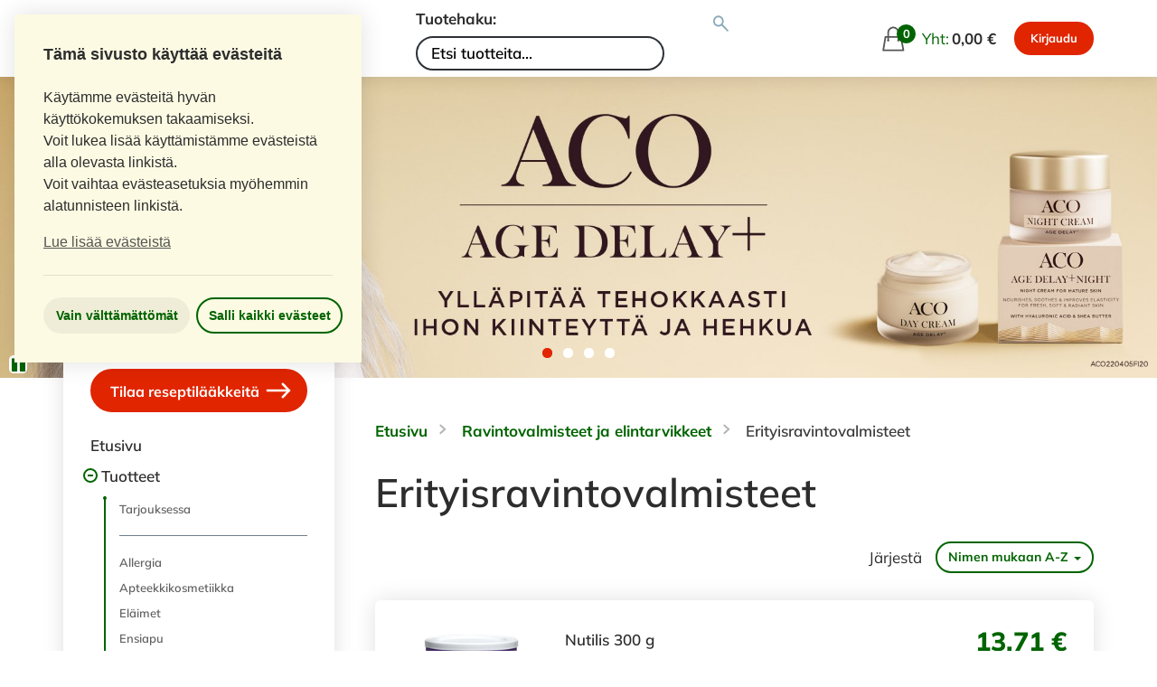

--- FILE ---
content_type: text/html; charset=utf-8
request_url: https://kouvolan-inkeroisten-apteekki.eapteekki.fi/tuotteet/409/erityisravintovalmisteet/
body_size: 14045
content:
<!DOCTYPE html>
<!--[if lt IE 9]><html class="ie" lang="fi"><![endif]-->
<!--[if gte IE 9]><!--><html lang="fi"><!--<![endif]-->
<head>
    <meta charset="UTF-8">
    
    
    <meta name="viewport" content="width=device-width, initial-scale=1.0"/>
    <meta http-equiv="X-UA-Compatible" content="IE=edge,chrome=1"/>
    
    <meta property="og:title" content="Erityisravintovalmisteet">
    <meta property="og:site_name" content="Kouvolan 10. Inkeroisten apteekki">
    <meta property="og:url" content="https://kouvolan-inkeroisten-apteekki.eapteekki.fi/tuotteet/409/erityisravintovalmisteet/">
    <meta property="og:type" content="category">
    
        <meta property="og:image" content="https://media.eapteekki.fi/media/taksaproducts/4784a57e4649a6ad9d6ba978591411da.png">
    
    <meta property="og:description" content="">
    <meta name="description" content="">
    <meta name="referrer" content="strict-origin">

	
    

    <title>Erityisravintovalmisteet &ndash; Kouvolan 10. Inkeroisten apteekki</title>

    
    <link rel='canonical' href='https://kouvolan-inkeroisten-apteekki.eapteekki.fi/tuotteet/409/erityisravintovalmisteet/'>

    
    
    

    <link href="https://media.eapteekki.fi/static/gfonts/mulish.db1e27930979.css" rel="stylesheet">
    <link href="https://media.eapteekki.fi/static/gfonts/open-sans.1619b78911ff.css" rel="stylesheet">

    
        <link rel="stylesheet" href="https://media.eapteekki.fi/static/sal2017/css/sal2017.d109f42a77c6.css" media="all">
    

    <link rel="shortcut icon" type="image/x-icon" href="https://media.eapteekki.fi/static/site/img/favicon.44cd71b050d4.ico">
    <!--[if lt IE 9]><script src="https://media.eapteekki.fi/static/libs/html5.fb4e3b19e894.js"></script><![endif]-->

    <!-- Apple-touch-icons -->
    <!-- For the iPhone non-Retina ≤ 6: -->
    <link rel="apple-touch-icon-precomposed" sizes="57x57" href="https://media.eapteekki.fi/static/sal2017/img/apple-touch-icons/apple-touch-icon-57x57-precomposed.0bf897c78004.png">
    <!-- For the For the non-Retina > 6: -->
    <link rel="apple-touch-icon-precomposed" sizes="60x60" href="https://media.eapteekki.fi/static/sal2017/img/apple-touch-icons/apple-touch-icon-60x60-precomposed.ce9b961612d5.png">
    <!-- For the iPad mini and the first- and second-generation iPad on iOS ≤ 6: -->
    <link rel="apple-touch-icon-precomposed" sizes="72x72" href="https://media.eapteekki.fi/static/sal2017/img/apple-touch-icons/apple-touch-icon-72x72-precomposed.57b42b0bd307.png">
    <!-- For the iPad mini and the first- and second-generation iPad on iOS ≥ 7: -->
    <link rel="apple-touch-icon-precomposed" sizes="76x76" href="https://media.eapteekki.fi/static/sal2017/img/apple-touch-icons/apple-touch-icon-76x76-precomposed.0b9e954d18b3.png">
    <!-- For iPhone with high-resolution Retina display running iOS ≤ 6: -->
    <link rel="apple-touch-icon-precomposed" sizes="114x114" href="https://media.eapteekki.fi/static/sal2017/img/apple-touch-icons/apple-touch-icon-114x114-precomposed.0fa30509494d.png">
    <!-- For iPhone with high-resolution Retina display running iOS ≥ 7: -->
    <link rel="apple-touch-icon-precomposed" sizes="120x120" href="https://media.eapteekki.fi/static/sal2017/img/apple-touch-icons/apple-touch-icon-120x120-precomposed.3cb33daddfc7.png">
    <!-- For iPad with high-resolution Retina display running iOS ≤ 6: -->
    <link rel="apple-touch-icon-precomposed" sizes="144x144" href="https://media.eapteekki.fi/static/sal2017/img/apple-touch-icons/apple-touch-icon-144x144-precomposed.0f633564ca20.png">
    <!-- For iPad with high-resolution Retina display running iOS ≥ 7: -->
    <link rel="apple-touch-icon-precomposed" sizes="152x152" href="https://media.eapteekki.fi/static/sal2017/img/apple-touch-icons/apple-touch-icon-152x152-precomposed.49911203b88c.png">

    <!-- Browsers -->
    <!-- Chrome v31+ for Android -->
    <link rel="icon" sizes="32x32" href="https://media.eapteekki.fi/static/sal2017/img/favicons/favicon-32.7221d8031fcf.png">
    <!-- GoogleTV icon -->
    <link rel="icon" sizes="96x96" href="https://media.eapteekki.fi/static/sal2017/img/favicons/favicon-96.5846d053908e.png">
    <!-- Chrome Web Store icon & Small Windows 8 Star Screen Icon -->
    <link rel="icon" sizes="128x128" href="https://media.eapteekki.fi/static/sal2017/img/favicons/favicon-128.beafa84ec103.png">
    <!-- IE10 Metro tile for pinned site -->
    <link rel="icon" sizes="144x144" href="https://media.eapteekki.fi/static/sal2017/img/favicons/favicon-144.31040aac98e5.png">
    <!-- Chrome v31+ for Android -->
    <link rel="icon" sizes="192x192" href="https://media.eapteekki.fi/static/sal2017/img/favicons/favicon-192.a0ffd8b05e6b.png">
    <!-- Opera Speed Dial icon (Not working in Opera 15 and later) -->
    <link rel="icon" sizes="195x195" href="https://media.eapteekki.fi/static/sal2017/img/favicons/favicon-192.a0ffd8b05e6b.png">
    <!-- Chrome for Android home screen icon -->
    <link rel="icon" sizes="196x196" href="https://media.eapteekki.fi/static/sal2017/img/favicons/favicon-196.184d1ef41d4e.png">
    <!-- Opera Coast icon -->
    <link rel="icon" sizes="228x228" href="https://media.eapteekki.fi/static/sal2017/img/favicons/favicon-228.4c657d9fad2e.png">

    <script defer src="https://media.eapteekki.fi/static/libs/jquery-placeholder/jquery.placeholder.min.27e343cb1386.js"></script>

    <!-- Load cookie consent always, but Analytics code only if it is use.-->
        <script>
            var palette = {
                "popup": {
                    "background": "#fcfae3",
                    "text": "#2d2d2d"
                }
            }
        </script>
        
<link
    rel="stylesheet"
    type="text/css"
    href="https://media.eapteekki.fi/static/libs/cookieconsent2/cookieconsent.min.4affda653d65.css"
/>
<script src="https://media.eapteekki.fi/static/libs/cookieconsent2/cookieconsent.min.f2bc08049209.js"></script>
<script>
    // Disable GA by default if code exists
    

    // Default cookietext
    custom_cookietext = "Käytämme evästeitä hyvän käyttökokemuksen takaamiseksi. <br>Voit lukea lisää käyttämistämme evästeistä alla olevasta linkistä."

    // If GA code, use extended text in it.
    

    // If custom text, overwrite defaults.
    

    function enableCookies() {
    

    }

    function disableCookies() {
    
    }

    window.addEventListener("load", function(){
        window.cookieconsent.initialise({
            cookie: {
                //default name "cookieconsent_status", changed to "force-reset" year old cookies.
                name: "evastehyvaksynnan_tila",
                //expiryDays defaults to 365.
                expiryDays: 7,
            },
            type: "opt-out",
            revokable: true,
            animateRevokable: false,
            position: "top-left",
            palette: palette,
            theme: "block",
            layout: "basic-header",
            onInitialise: function (status) {
                if ((status == cookieconsent.status.allow || status == cookieconsent.status.dismiss)) {
                    enableCookies();
                }
                if (status == cookieconsent.status.deny) {
                    disableCookies();
                }
            },
            onStatusChange: function(status, chosenBefore) {
                if (this.hasConsented()) {
                    enableCookies();
                    location.reload();
                } else {
                    disableCookies();
                    location.reload();
                }
            },

            content: {
                "header": "Tämä sivusto käyttää evästeitä",
                "message": custom_cookietext + "<br> Voit vaihtaa evästeasetuksia myöhemmin alatunnisteen linkistä.",
                "dismiss": "Salli kaikki evästeet",
                "allow": "Salli kaikki evästeet",
                "deny": "Vain välttämättömät",
                "link": "Lue lisää evästeistä",
                "href": "/evasteiden_kaytto/",
            },
        });
    });

    document.addEventListener("DOMContentLoaded", function() {
        // Custom script to open the cookie consent window after user
        // has selected their preferences
        document.querySelector("#cc-custom-opener").addEventListener("click", function(e) {
            e.preventDefault();
            document.querySelector(".cc-window").removeAttribute("style");
            document.querySelector(".cc-window").classList.remove("cc-invisible");
        }, false);
    });
</script>

    

    

    
    
        
    
    <script>window.dataLayer = window.dataLayer || [];</script>
</head>
<body class="shop language-fi category leaf-node">

    <a href="#content" class="skip-link">Siirry pääsisältöön</a>

    
    

    
        
    

    
        <header class="main-header">
            <div class="container large">
                <div class="header-logo">
                    <a href="/" class="logo">
                        <img src="https://media.eapteekki.fi/static/sal2017/img/apteekki-icon.62da51399052.svg" alt="eAPTEEKKI-logo">
                        <span class="divider"></span>
                        <span class="pharmacy-name">Kouvolan 10. Inkeroisten apteekki</span>
                    </a>
                </div>
                
                    
                        <div class="site-search">
                            

<form action="/haku/" method="get" id="product-search" class="search-form">
    <label for="search-input">Tuotehaku: </label>
    <input type="text" name="q" id="search-input" value="" placeholder="Etsi tuotteita..." aria-label="Tuotteiden hakukenttä">
    <button aria-label="Suorita tuotehaku" type="submit" name="button">&nbsp;</button>
</form>

                        </div>
                    
                
                
                    <div class="header-actions">
                        


    <a id="basket" href="/ostoskori/" class="nav-basket">
        <span class="basket-icon">
            <span class="basket-count" id="basket-count">0</span>
        </span>
        <span class="basket-total-text">Yht:</span>
        <strong id="basket-total" class="basket-total-sum">
            
            <strong id="basket-total" class="basket-total-sum">0,00 €</strong>
            
            
        </strong>
    </a>


                        


    <div class="user-nav">
        
            
                <a class="btn btn-orange" href="/suomi_fi/login?method=POST" data-toggle="tooltip" data-placement="bottom" title="Tilataksesi reseptilääkkeitä, sinun on ensin kirjauduttava sisään.">
                    Kirjaudu
                </a>
            
        
    </div>


                        



                        <a href="#" id="mobile-nav-toggler" class="mobile-nav-toggler">
                            <span class="menu-title">Valikko</span>
                            <span class="hamburger-wrap">
                                <span class="hamburger"></span>
                            </span>
                        </a>
                    </div>
                
            </div>
        </header>

        
            <div class="hero-carousel">
                


    
        
            <script>CAROUSEL_SPEED = 10;</script>
        
    
    <div class="banner-carousel hidden-xs">
        
            

<div class="flexslider ">
    <ul class="slides">
        
            <li>
                
                
                    <a href="https://kouvolan-inkeroisten-apteekki.eapteekki.fi/haku/?q=aco+face+age+delay+%2B&amp;button=">
                
                <img src="https://media.eapteekki.fi/media/th/shops/carousel/180/899307_perrigo_aco_age_del_E3jQCEY.jpg.1920x500_q85_crop_upscale.jpg" alt="Bannerikuva">
                
                    </a>
                
            </li>
        
            <li>
                
                
                    <a href="https://kouvolan-inkeroisten-apteekki.eapteekki.fi/tuotteet/tarjouksessa/">
                
                <img src="https://media.eapteekki.fi/media/th/shops/carousel/180/avainapteekkibanneri.png.1920x500_q85_crop_upscale.png" alt="Bannerikuva">
                
                    </a>
                
            </li>
        
            <li>
                
                
                    <a href="https://kouvolan-inkeroisten-apteekki.eapteekki.fi/haku/?q=melarest&amp;button=">
                
                <img src="https://media.eapteekki.fi/media/th/shops/carousel/180/melarest-1920x500px.jpg.1920x500_q85_crop_upscale.jpg" alt="Bannerikuva">
                
                    </a>
                
            </li>
        
            <li>
                
                
                    <a href="https://kouvolan-inkeroisten-apteekki.eapteekki.fi/haku/?q=multivita+super&amp;button=">
                
                <img src="https://media.eapteekki.fi/media/th/shops/carousel/180/multivita-super-pore-banneri-2-1920x500.jpg.1920x500_q85_crop_upscale.jpg" alt="Multivita Super Pore">
                
                    </a>
                
            </li>
        
    </ul>
</div>

        
    </div>


                


    <div class="mobile-banner-carousel visible-xs">
        
            

<div class="flexslider ">
    <ul class="slides">
        
            <li>
                
                
                    <a href="https://kouvolan-inkeroisten-apteekki.eapteekki.fi/haku/?q=aco+face+age+delay+%2B&amp;button=">
                
                <img src="https://media.eapteekki.fi/media/th/shops/carousel/180/digikayttoon_age_delay_night_4.png.800x600_q85_crop_upscale.jpg" alt="Bannerikuva">
                
                    </a>
                
            </li>
        
            <li>
                
                
                <img src="https://media.eapteekki.fi/media/th/shops/carousel/180/elamanmittaista-huolenpitoa2.png.800x600_q85_crop_upscale.png" alt="Bannerikuva">
                
            </li>
        
            <li>
                
                
                    <a href="https://kouvolan-inkeroisten-apteekki.eapteekki.fi/haku/?q=melarest&amp;button=">
                
                <img src="https://media.eapteekki.fi/media/th/shops/carousel/180/melarest-800x600px.jpg.800x600_q85_crop_upscale.jpg" alt="Bannerikuva">
                
                    </a>
                
            </li>
        
            <li>
                
                
                    <a href="https://kouvolan-inkeroisten-apteekki.eapteekki.fi/haku/?q=multivita+super&amp;button=">
                
                <img src="https://media.eapteekki.fi/media/th/shops/carousel/180/multivita-super-pore-banneri-800x600.jpg.800x600_q85_crop_upscale.jpg" alt="Multivita Super Pore">
                
                    </a>
                
            </li>
        
    </ul>
</div>

        
    </div>


            </div>
        

        
            <div class="main-nav-wrapper">
                

<nav class="main-navigation" id="sidebar">
    
        <div class="mobile-user-nav">
            


    <div class="user-nav">
        
            
                <a class="btn btn-orange" href="/suomi_fi/login?method=POST" data-toggle="tooltip" data-placement="bottom" title="Tilataksesi reseptilääkkeitä, sinun on ensin kirjauduttava sisään.">
                    Kirjaudu
                </a>
            
        
    </div>


        </div>
        <div class="mobile-language-chooser">
            



        </div>
        <hr class="mobile-hr">
        
            
                

<a href="/reseptitilaus/" class="btn btn-orange prescription-btn btn-block">
    
    Tilaa reseptilääkkeitä
    
    <span class="svg-icon svg-icon-arrow-right">
    <svg viewBox="4.5 4.5 23 23" xmlns="http://www.w3.org/2000/svg" fill-rule="evenodd" clip-rule="evenodd" stroke-linejoin="round" stroke-miterlimit="1.414">
        <path class="a" d="M6.031 17.039a1.038 1.038 0 0 1-1.038-1.038v-.002c0-.573.465-1.038 1.038-1.038h17.258l-4.101-4.184a1.04 1.04 0 0 1 .015-1.468l.001-.001a1.037 1.037 0 0 1 1.468.015L27.215 16l-6.543 6.677a1.037 1.037 0 0 1-1.468.015l-.001-.001a1.04 1.04 0 0 1-.015-1.468l4.101-4.184H6.031z"/>
    </svg>
</span>

</a>

            
        
        <div class="main-navigation-menu-items">
            
                <ul>
                    <li class=""><a href="/">Etusivu</a></li>
                </ul>
            
            
                <ul>
                    <li class="toggleable-submenu menu-open">
                        <a href="#">
                            Tuotteet
                        </a>
                        <ul id="product-menu">
                            
                                
                                    




    <li class="level-1">
        <a href="/tuotteet/tarjouksessa/">
            Tarjouksessa
        </a>
    </li>



    
        
        
            <li class="divider"></li>
        
    

    
        
            <li class="level-1
                       
                       
                        has-children">
                <a href="/tuotteet/342/allergia/"
                   class="level-1
                          
                          ">
                    Allergia
                </a>
                
                    <ul class="children">
            <li class="level-2
                       
                       
                       ">
                <a href="/tuotteet/361/antihistamiinit/"
                   class="level-2
                          
                          ">
                    Antihistamiinit
                </a>
                
            </li>
        
            <li class="level-2
                       
                       
                       ">
                <a href="/tuotteet/362/nenaoireet/"
                   class="level-2
                          
                          ">
                    Nenäoireet
                </a>
                
            </li>
        
            <li class="level-2
                       
                       
                       ">
                <a href="/tuotteet/363/silmaoireet/"
                   class="level-2
                          
                          ">
                    Silmäoireet
                </a>
                
            </li>
        </ul>
                
            </li>
        
            <li class="level-1
                       
                       
                        has-children">
                <a href="/tuotteet/926/apteekkikosmetiikka/"
                   class="level-1
                          
                          ">
                    Apteekkikosmetiikka
                </a>
                
                    <ul class="children">
            <li class="level-2
                       
                       
                        has-children">
                <a href="/tuotteet/564/a-derma/"
                   class="level-2
                          
                          ">
                    A-Derma
                </a>
                
                    <ul class="children">
            <li class="level-3
                       
                       
                       ">
                <a href="/tuotteet/2829/a-derma-dermalibour/"
                   class="level-3
                          
                          ">
                    A-Derma Dermalibour+
                </a>
                
            </li>
        </ul>
                
            </li>
        
            <li class="level-2
                       
                       
                        has-children">
                <a href="/tuotteet/486/aco/"
                   class="level-2
                          
                          ">
                    ACO
                </a>
                
                    <ul class="children">
            <li class="level-3
                       
                       
                       ">
                <a href="/tuotteet/2499/aco-body/"
                   class="level-3
                          
                          ">
                    ACO Body
                </a>
                
            </li>
        
            <li class="level-3
                       
                       
                       ">
                <a href="/tuotteet/2498/aco-face/"
                   class="level-3
                          
                          ">
                    ACO Face
                </a>
                
            </li>
        
            <li class="level-3
                       
                       
                       ">
                <a href="/tuotteet/2501/aco-intimate-care/"
                   class="level-3
                          
                          ">
                    ACO Intimate Care
                </a>
                
            </li>
        
            <li class="level-3
                       
                       
                       ">
                <a href="/tuotteet/2502/aco-men/"
                   class="level-3
                          
                          ">
                    ACO Men
                </a>
                
            </li>
        
            <li class="level-3
                       
                       
                       ">
                <a href="/tuotteet/2504/aco-spotless/"
                   class="level-3
                          
                          ">
                    ACO Spotless
                </a>
                
            </li>
        
            <li class="level-3
                       
                       
                       ">
                <a href="/tuotteet/2500/aco-sun/"
                   class="level-3
                          
                          ">
                    ACO Sun
                </a>
                
            </li>
        
            <li class="level-3
                       
                       
                       ">
                <a href="/tuotteet/2503/aco-treatments/"
                   class="level-3
                          
                          ">
                    ACO Treatments
                </a>
                
            </li>
        </ul>
                
            </li>
        
            <li class="level-2
                       
                       
                       ">
                <a href="/tuotteet/3557/aveeno/"
                   class="level-2
                          
                          ">
                    Aveeno
                </a>
                
            </li>
        
            <li class="level-2
                       
                       
                        has-children">
                <a href="/tuotteet/561/avene/"
                   class="level-2
                          
                          ">
                    Avène
                </a>
                
                    <ul class="children">
            <li class="level-3
                       
                       
                       ">
                <a href="/tuotteet/2814/avene-antirougeurs/"
                   class="level-3
                          
                          ">
                    Avène Antirougeurs
                </a>
                
            </li>
        
            <li class="level-3
                       
                       
                       ">
                <a href="/tuotteet/2815/avene-cicalfate/"
                   class="level-3
                          
                          ">
                    Avène Cicalfate
                </a>
                
            </li>
        
            <li class="level-3
                       
                       
                       ">
                <a href="/tuotteet/2816/avene-cleanance/"
                   class="level-3
                          
                          ">
                    Avène Cleanance
                </a>
                
            </li>
        
            <li class="level-3
                       
                       
                       ">
                <a href="/tuotteet/2817/avene-cold-cream/"
                   class="level-3
                          
                          ">
                    Avène Cold cream
                </a>
                
            </li>
        
            <li class="level-3
                       
                       
                       ">
                <a href="/tuotteet/3558/avene-hyaluron-activ-b3/"
                   class="level-3
                          
                          ">
                    Avène Hyaluron Activ B3
                </a>
                
            </li>
        
            <li class="level-3
                       
                       
                       ">
                <a href="/tuotteet/2819/avene-hydrance/"
                   class="level-3
                          
                          ">
                    Avène Hydrance
                </a>
                
            </li>
        
            <li class="level-3
                       
                       
                       ">
                <a href="/tuotteet/2821/avene-sun/"
                   class="level-3
                          
                          ">
                    Avène Sun
                </a>
                
            </li>
        
            <li class="level-3
                       
                       
                       ">
                <a href="/tuotteet/2822/avene-thermal-spring-water/"
                   class="level-3
                          
                          ">
                    Avène Thermal Spring Water
                </a>
                
            </li>
        
            <li class="level-3
                       
                       
                       ">
                <a href="/tuotteet/2827/avene-tolerance/"
                   class="level-3
                          
                          ">
                    Avène Tolerance
                </a>
                
            </li>
        
            <li class="level-3
                       
                       
                       ">
                <a href="/tuotteet/2828/avene-xeracalm/"
                   class="level-3
                          
                          ">
                    Avène Xeracalm
                </a>
                
            </li>
        </ul>
                
            </li>
        
            <li class="level-2
                       
                       
                       ">
                <a href="/tuotteet/565/bellavita/"
                   class="level-2
                          
                          ">
                    Bellavita
                </a>
                
            </li>
        
            <li class="level-2
                       
                       
                        has-children">
                <a href="/tuotteet/1841/cerave/"
                   class="level-2
                          
                          ">
                    CeraVe
                </a>
                
            </li>
        
            <li class="level-2
                       
                       
                       ">
                <a href="/tuotteet/568/favora/"
                   class="level-2
                          
                          ">
                    Favora
                </a>
                
            </li>
        
            <li class="level-2
                       
                       
                        has-children">
                <a href="/tuotteet/977/la-roche-posay/"
                   class="level-2
                          
                          ">
                    La Roche-Posay
                </a>
                
                    <ul class="children">
            <li class="level-3
                       
                       
                       ">
                <a href="/tuotteet/986/anthelios/"
                   class="level-3
                          
                          ">
                    Anthelios
                </a>
                
            </li>
        
            <li class="level-3
                       
                       
                       ">
                <a href="/tuotteet/978/eau-thermale/"
                   class="level-3
                          
                          ">
                    Eau Thermale
                </a>
                
            </li>
        
            <li class="level-3
                       
                       
                       ">
                <a href="/tuotteet/983/effaclar/"
                   class="level-3
                          
                          ">
                    Effaclar
                </a>
                
            </li>
        
            <li class="level-3
                       
                       
                       ">
                <a href="/tuotteet/1609/hyalu-b5/"
                   class="level-3
                          
                          ">
                    Hyalu B5
                </a>
                
            </li>
        
            <li class="level-3
                       
                       
                       ">
                <a href="/tuotteet/981/hydraphase/"
                   class="level-3
                          
                          ">
                    Hydraphase
                </a>
                
            </li>
        
            <li class="level-3
                       
                       
                       ">
                <a href="/tuotteet/984/lipikar/"
                   class="level-3
                          
                          ">
                    Lipikar
                </a>
                
            </li>
        
            <li class="level-3
                       
                       
                       ">
                <a href="/tuotteet/979/puhdistustuotteet/"
                   class="level-3
                          
                          ">
                    Puhdistustuotteet
                </a>
                
            </li>
        
            <li class="level-3
                       
                       
                       ">
                <a href="/tuotteet/980/toleriane/"
                   class="level-3
                          
                          ">
                    Toleriane
                </a>
                
            </li>
        </ul>
                
            </li>
        
            <li class="level-2
                       
                       
                       ">
                <a href="/tuotteet/2368/lierac/"
                   class="level-2
                          
                          ">
                    Lierac
                </a>
                
            </li>
        
            <li class="level-2
                       
                       
                        has-children">
                <a href="/tuotteet/573/louis-widmer/"
                   class="level-2
                          
                          ">
                    Louis Widmer
                </a>
                
            </li>
        
            <li class="level-2
                       
                       
                       ">
                <a href="/tuotteet/581/muu-apteekkikosmetiikka/"
                   class="level-2
                          
                          ">
                    Muu apteekkikosmetiikka
                </a>
                
            </li>
        
            <li class="level-2
                       
                       
                       ">
                <a href="/tuotteet/2304/puhdas/"
                   class="level-2
                          
                          ">
                    Puhdas+
                </a>
                
            </li>
        
            <li class="level-2
                       
                       
                        has-children">
                <a href="/tuotteet/572/sebamed/"
                   class="level-2
                          
                          ">
                    Sebamed
                </a>
                
            </li>
        
            <li class="level-2
                       
                       
                        has-children">
                <a href="/tuotteet/574/vichy/"
                   class="level-2
                          
                          ">
                    Vichy
                </a>
                
                    <ul class="children">
            <li class="level-3
                       
                       
                       ">
                <a href="/tuotteet/2305/capital-soleil/"
                   class="level-3
                          
                          ">
                    Capital Soleil 
                </a>
                
            </li>
        
            <li class="level-3
                       
                       
                       ">
                <a href="/tuotteet/943/deodorantit-ja-antiperspirantit/"
                   class="level-3
                          
                          ">
                    Deodorantit ja antiperspirantit
                </a>
                
            </li>
        
            <li class="level-3
                       
                       
                       ">
                <a href="/tuotteet/945/dercos/"
                   class="level-3
                          
                          ">
                    Dercos
                </a>
                
            </li>
        
            <li class="level-3
                       
                       
                       ">
                <a href="/tuotteet/942/homme/"
                   class="level-3
                          
                          ">
                    Homme
                </a>
                
            </li>
        
            <li class="level-3
                       
                       
                       ">
                <a href="/tuotteet/946/ideal-soleil/"
                   class="level-3
                          
                          ">
                    Ideal Soleil
                </a>
                
            </li>
        
            <li class="level-3
                       
                       
                       ">
                <a href="/tuotteet/940/liftactiv/"
                   class="level-3
                          
                          ">
                    Liftactiv
                </a>
                
            </li>
        
            <li class="level-3
                       
                       
                       ">
                <a href="/tuotteet/2712/mineral-89/"
                   class="level-3
                          
                          ">
                    Mineral 89
                </a>
                
            </li>
        
            <li class="level-3
                       
                       
                       ">
                <a href="/tuotteet/941/neovadiol/"
                   class="level-3
                          
                          ">
                    Neovadiol
                </a>
                
            </li>
        
            <li class="level-3
                       
                       
                       ">
                <a href="/tuotteet/936/normaderm/"
                   class="level-3
                          
                          ">
                    Normaderm
                </a>
                
            </li>
        
            <li class="level-3
                       
                       
                       ">
                <a href="/tuotteet/935/purete-thermale/"
                   class="level-3
                          
                          ">
                    Pureté Thermale
                </a>
                
            </li>
        </ul>
                
            </li>
        </ul>
                
            </li>
        
            <li class="level-1
                       
                       
                        has-children">
                <a href="/tuotteet/343/elaimet/"
                   class="level-1
                          
                          ">
                    Eläimet
                </a>
                
                    <ul class="children">
            <li class="level-2
                       
                       
                        has-children">
                <a href="/tuotteet/366/hevoset/"
                   class="level-2
                          
                          ">
                    Hevoset
                </a>
                
                    <ul class="children">
            <li class="level-3
                       
                       
                       ">
                <a href="/tuotteet/904/hevosen-iho-ja-turkki/"
                   class="level-3
                          
                          ">
                    Hevosen iho ja turkki
                </a>
                
            </li>
        
            <li class="level-3
                       
                       
                       ">
                <a href="/tuotteet/901/hevosen-korvat-silmat-ja-nenaontelo/"
                   class="level-3
                          
                          ">
                    Hevosen korvat, silmät ja nenäontelo
                </a>
                
            </li>
        
            <li class="level-3
                       
                       
                       ">
                <a href="/tuotteet/902/punkit-ja-muut-ulkoloiset-hevosella/"
                   class="level-3
                          
                          ">
                    Punkit ja muut ulkoloiset hevosella
                </a>
                
            </li>
        </ul>
                
            </li>
        
            <li class="level-2
                       
                       
                       ">
                <a href="/tuotteet/367/kanit-ja-jyrsijat/"
                   class="level-2
                          
                          ">
                    Kanit ja jyrsijät
                </a>
                
            </li>
        
            <li class="level-2
                       
                       
                        has-children">
                <a href="/tuotteet/364/kissat/"
                   class="level-2
                          
                          ">
                    Kissat
                </a>
                
                    <ul class="children">
            <li class="level-3
                       
                       
                        has-children">
                <a href="/tuotteet/887/kissan-hampaat-ja-ikenet/"
                   class="level-3
                          
                          ">
                    Kissan hampaat ja ikenet
                </a>
                
            </li>
        
            <li class="level-3
                       
                       
                       ">
                <a href="/tuotteet/892/kissan-iho-ja-turkki/"
                   class="level-3
                          
                          ">
                    Kissan iho ja turkki
                </a>
                
            </li>
        
            <li class="level-3
                       
                       
                       ">
                <a href="/tuotteet/888/kissan-korvat-ja-silmat/"
                   class="level-3
                          
                          ">
                    Kissan korvat ja silmät
                </a>
                
            </li>
        
            <li class="level-3
                       
                       
                       ">
                <a href="/tuotteet/889/kissan-matolaakkeet/"
                   class="level-3
                          
                          ">
                    Kissan matolääkkeet
                </a>
                
            </li>
        
            <li class="level-3
                       
                       
                       ">
                <a href="/tuotteet/893/muut-kissojen-tuotteet/"
                   class="level-3
                          
                          ">
                    Muut kissojen tuotteet
                </a>
                
            </li>
        
            <li class="level-3
                       
                       
                       ">
                <a href="/tuotteet/890/punkit-ja-muut-ulkoloiset-kissalla/"
                   class="level-3
                          
                          ">
                    Punkit ja muut ulkoloiset kissalla
                </a>
                
            </li>
        
            <li class="level-3
                       
                       
                       ">
                <a href="/tuotteet/891/ruoat-vitamiinit-ja-lisaravinteet-kissalle/"
                   class="level-3
                          
                          ">
                    Ruoat, vitamiinit ja lisäravinteet kissalle
                </a>
                
            </li>
        </ul>
                
            </li>
        
            <li class="level-2
                       
                       
                        has-children">
                <a href="/tuotteet/365/koirat/"
                   class="level-2
                          
                          ">
                    Koirat
                </a>
                
                    <ul class="children">
            <li class="level-3
                       
                       
                       ">
                <a href="/tuotteet/894/koiran-hampaat-ja-ikenet/"
                   class="level-3
                          
                          ">
                    Koiran hampaat ja ikenet
                </a>
                
            </li>
        
            <li class="level-3
                       
                       
                       ">
                <a href="/tuotteet/899/koiran-iho-ja-turkki/"
                   class="level-3
                          
                          ">
                    Koiran iho ja turkki
                </a>
                
            </li>
        
            <li class="level-3
                       
                       
                       ">
                <a href="/tuotteet/895/koiran-korvat-ja-silmat/"
                   class="level-3
                          
                          ">
                    Koiran korvat ja silmät
                </a>
                
            </li>
        
            <li class="level-3
                       
                       
                       ">
                <a href="/tuotteet/896/koiran-matolaakkeet/"
                   class="level-3
                          
                          ">
                    Koiran matolääkkeet
                </a>
                
            </li>
        
            <li class="level-3
                       
                       
                       ">
                <a href="/tuotteet/900/muut-koirien-tuotteet/"
                   class="level-3
                          
                          ">
                    Muut koirien tuotteet
                </a>
                
            </li>
        
            <li class="level-3
                       
                       
                       ">
                <a href="/tuotteet/897/punkit-ja-muut-ulkoloiset-koiralla/"
                   class="level-3
                          
                          ">
                    Punkit ja muut ulkoloiset koiralla
                </a>
                
            </li>
        
            <li class="level-3
                       
                       
                       ">
                <a href="/tuotteet/898/ruoat-vitamiinit-ja-lisaravinteet-koiralle/"
                   class="level-3
                          
                          ">
                    Ruoat, vitamiinit ja lisäravinteet koiralle
                </a>
                
            </li>
        </ul>
                
            </li>
        
            <li class="level-2
                       
                       
                       ">
                <a href="/tuotteet/368/muut-elaimet/"
                   class="level-2
                          
                          ">
                    Muut eläimet
                </a>
                
            </li>
        </ul>
                
            </li>
        
            <li class="level-1
                       
                       
                        has-children">
                <a href="/tuotteet/360/ensiapu/"
                   class="level-1
                          
                          ">
                    Ensiapu
                </a>
                
                    <ul class="children">
            <li class="level-2
                       
                       
                       ">
                <a href="/tuotteet/558/ensiaputuotteet/"
                   class="level-2
                          
                          ">
                    Ensiaputuotteet
                </a>
                
            </li>
        
            <li class="level-2
                       
                       
                        has-children">
                <a href="/tuotteet/457/myrkytykset-ja-puremat/"
                   class="level-2
                          
                          ">
                    Myrkytykset ja puremat
                </a>
                
            </li>
        
            <li class="level-2
                       
                       
                       ">
                <a href="/tuotteet/554/palovammat/"
                   class="level-2
                          
                          ">
                    Palovammat
                </a>
                
            </li>
        
            <li class="level-2
                       
                       
                       ">
                <a href="/tuotteet/555/urheiluvammat/"
                   class="level-2
                          
                          ">
                    Urheiluvammat
                </a>
                
            </li>
        </ul>
                
            </li>
        
            <li class="level-1
                       
                       
                        has-children">
                <a href="/tuotteet/344/haavanhoito-ja-sidetarvikkeet/"
                   class="level-1
                          
                          ">
                    Haavanhoito ja sidetarvikkeet
                </a>
                
                    <ul class="children">
            <li class="level-2
                       
                       
                       ">
                <a href="/tuotteet/372/desinfektio-ja-haavanpuhdistus/"
                   class="level-2
                          
                          ">
                    Desinfektio ja haavanpuhdistus
                </a>
                
            </li>
        
            <li class="level-2
                       
                       
                        has-children">
                <a href="/tuotteet/370/laastarit-ja-teipit/"
                   class="level-2
                          
                          ">
                    Laastarit ja teipit
                </a>
                
            </li>
        
            <li class="level-2
                       
                       
                       ">
                <a href="/tuotteet/546/palovammat/"
                   class="level-2
                          
                          ">
                    Palovammat
                </a>
                
            </li>
        
            <li class="level-2
                       
                       
                       ">
                <a href="/tuotteet/459/rakot-ja-hiertymat/"
                   class="level-2
                          
                          ">
                    Rakot ja hiertymät
                </a>
                
            </li>
        
            <li class="level-2
                       
                       
                        has-children">
                <a href="/tuotteet/373/sidetarpeet/"
                   class="level-2
                          
                          ">
                    Sidetarpeet
                </a>
                
                    <ul class="children">
            <li class="level-3
                       
                       
                       ">
                <a href="/tuotteet/460/ensiapu-kylma-ja-lampohoitotuotteet/"
                   class="level-3
                          
                          ">
                    Ensiapu-, kylmä- ja lämpöhoitotuotteet
                </a>
                
            </li>
        
            <li class="level-3
                       
                       
                       ">
                <a href="/tuotteet/461/erikoissiteet-ja-tuotteet/"
                   class="level-3
                          
                          ">
                    Erikoissiteet ja -tuotteet
                </a>
                
            </li>
        
            <li class="level-3
                       
                       
                       ">
                <a href="/tuotteet/463/side-ja-haavataitokset/"
                   class="level-3
                          
                          ">
                    Side- ja haavataitokset
                </a>
                
            </li>
        
            <li class="level-3
                       
                       
                       ">
                <a href="/tuotteet/462/sideharsot-ideaalisiteet-ja-liimasiteet/"
                   class="level-3
                          
                          ">
                    Sideharsot, ideaalisiteet ja liimasiteet
                </a>
                
            </li>
        
            <li class="level-3
                       
                       
                       ">
                <a href="/tuotteet/464/urheilu-ja-niveltuet/"
                   class="level-3
                          
                          ">
                    Urheilu- ja niveltuet
                </a>
                
            </li>
        </ul>
                
            </li>
        </ul>
                
            </li>
        
            <li class="level-1
                       
                       
                        has-children">
                <a href="/tuotteet/345/hiukset-ja-paanahka/"
                   class="level-1
                          
                          ">
                    Hiukset ja päänahka
                </a>
                
                    <ul class="children">
            <li class="level-2
                       
                       
                       ">
                <a href="/tuotteet/374/hilse/"
                   class="level-2
                          
                          ">
                    Hilse
                </a>
                
            </li>
        
            <li class="level-2
                       
                       
                        has-children">
                <a href="/tuotteet/375/hiustenhoito-ja-muotoilutuotteet/"
                   class="level-2
                          
                          ">
                    Hiustenhoito ja -muotoilutuotteet
                </a>
                
                    <ul class="children">
            <li class="level-3
                       
                       
                       ">
                <a href="/tuotteet/715/aco/"
                   class="level-3
                          
                          ">
                    ACO
                </a>
                
            </li>
        
            <li class="level-3
                       
                       
                        has-children">
                <a href="/tuotteet/3189/biorion/"
                   class="level-3
                          
                          ">
                    Biorion
                </a>
                
            </li>
        
            <li class="level-3
                       
                       
                        has-children">
                <a href="/tuotteet/469/ducray/"
                   class="level-3
                          
                          ">
                    Ducray
                </a>
                
            </li>
        
            <li class="level-3
                       
                       
                       ">
                <a href="/tuotteet/593/muut-hiustenhoitosarjat/"
                   class="level-3
                          
                          ">
                    Muut hiustenhoitosarjat
                </a>
                
            </li>
        
            <li class="level-3
                       
                       
                        has-children">
                <a href="/tuotteet/956/plantur-39/"
                   class="level-3
                          
                          ">
                    Plantur 39
                </a>
                
            </li>
        
            <li class="level-3
                       
                       
                       ">
                <a href="/tuotteet/474/rausch/"
                   class="level-3
                          
                          ">
                    Rausch
                </a>
                
            </li>
        
            <li class="level-3
                       
                       
                       ">
                <a href="/tuotteet/475/sebamed/"
                   class="level-3
                          
                          ">
                    Sebamed 
                </a>
                
            </li>
        </ul>
                
            </li>
        
            <li class="level-2
                       
                       
                        has-children">
                <a href="/tuotteet/376/hiustenlahto/"
                   class="level-2
                          
                          ">
                    Hiustenlähtö
                </a>
                
            </li>
        
            <li class="level-2
                       
                       
                       ">
                <a href="/tuotteet/377/tait-ja-syyhy/"
                   class="level-2
                          
                          ">
                    Täit ja syyhy
                </a>
                
            </li>
        </ul>
                
            </li>
        
            <li class="level-1
                       
                       
                        has-children">
                <a href="/tuotteet/346/ihonhoito/"
                   class="level-1
                          
                          ">
                    Ihonhoito
                </a>
                
                    <ul class="children">
            <li class="level-2
                       
                       
                       ">
                <a href="/tuotteet/378/akne/"
                   class="level-2
                          
                          ">
                    Akne
                </a>
                
            </li>
        
            <li class="level-2
                       
                       
                       ">
                <a href="/tuotteet/485/aurinkosuojat-ja-aftersun-tuotteet/"
                   class="level-2
                          
                          ">
                    Aurinkosuojat ja aftersun-tuotteet
                </a>
                
            </li>
        
            <li class="level-2
                       
                       
                       ">
                <a href="/tuotteet/516/hikoilu/"
                   class="level-2
                          
                          ">
                    Hikoilu
                </a>
                
            </li>
        
            <li class="level-2
                       
                       
                        has-children">
                <a href="/tuotteet/380/hoitavat-voiteet-ja-geelit/"
                   class="level-2
                          
                          ">
                    Hoitavat voiteet ja geelit
                </a>
                
                    <ul class="children">
            <li class="level-3
                       
                       
                       ">
                <a href="/tuotteet/582/a-vitamiinivoiteet/"
                   class="level-3
                          
                          ">
                    A-vitamiinivoiteet
                </a>
                
            </li>
        
            <li class="level-3
                       
                       
                       ">
                <a href="/tuotteet/2097/arpivoiteet/"
                   class="level-3
                          
                          ">
                    Arpivoiteet
                </a>
                
            </li>
        
            <li class="level-3
                       
                       
                       ">
                <a href="/tuotteet/476/b-vitamiinivoiteet/"
                   class="level-3
                          
                          ">
                    B-vitamiinivoiteet
                </a>
                
            </li>
        
            <li class="level-3
                       
                       
                       ">
                <a href="/tuotteet/477/huulivoiteet/"
                   class="level-3
                          
                          ">
                    Huulivoiteet
                </a>
                
            </li>
        
            <li class="level-3
                       
                       
                       ">
                <a href="/tuotteet/585/muut-hoitovoiteet/"
                   class="level-3
                          
                          ">
                    Muut hoitovoiteet
                </a>
                
            </li>
        
            <li class="level-3
                       
                       
                       ">
                <a href="/tuotteet/480/pehmentavat-valmisteet/"
                   class="level-3
                          
                          ">
                    Pehmentävät valmisteet
                </a>
                
            </li>
        </ul>
                
            </li>
        
            <li class="level-2
                       
                       
                       ">
                <a href="/tuotteet/381/huuliherpes/"
                   class="level-2
                          
                          ">
                    Huuliherpes
                </a>
                
            </li>
        
            <li class="level-2
                       
                       
                        has-children">
                <a href="/tuotteet/382/hygienia-ja-ihon-puhdistus/"
                   class="level-2
                          
                          ">
                    Hygienia ja ihon puhdistus
                </a>
                
                    <ul class="children">
            <li class="level-3
                       
                       
                       ">
                <a href="/tuotteet/481/kosteus-ja-hoitovoiteet-seka-kosteuspyyhkeet/"
                   class="level-3
                          
                          ">
                    Kosteus- ja hoitovoiteet sekä kosteuspyyhkeet
                </a>
                
            </li>
        
            <li class="level-3
                       
                       
                        has-children">
                <a href="/tuotteet/483/pesunesteet-ja-kylpytuotteet/"
                   class="level-3
                          
                          ">
                    Pesunesteet ja kylpytuotteet
                </a>
                
            </li>
        
            <li class="level-3
                       
                       
                       ">
                <a href="/tuotteet/482/pesuvoiteet-ja-laput/"
                   class="level-3
                          
                          ">
                    Pesuvoiteet ja -laput
                </a>
                
            </li>
        </ul>
                
            </li>
        
            <li class="level-2
                       
                       
                        has-children">
                <a href="/tuotteet/383/hyonteisten-pistot-ja-puremat/"
                   class="level-2
                          
                          ">
                    Hyönteisten pistot ja puremat
                </a>
                
            </li>
        
            <li class="level-2
                       
                       
                        has-children">
                <a href="/tuotteet/512/jalkojen-ja-kasien-hoito/"
                   class="level-2
                          
                          ">
                    Jalkojen ja käsien hoito
                </a>
                
                    <ul class="children">
            <li class="level-3
                       
                       
                       ">
                <a href="/tuotteet/513/jalkavoiteet-ja-geelit/"
                   class="level-3
                          
                          ">
                    Jalkavoiteet ja -geelit
                </a>
                
            </li>
        
            <li class="level-3
                       
                       
                       ">
                <a href="/tuotteet/586/jalkojen-hoitovalineet-ja-tuotteet/"
                   class="level-3
                          
                          ">
                    Jalkojen hoitovälineet ja -tuotteet
                </a>
                
            </li>
        
            <li class="level-3
                       
                       
                       ">
                <a href="/tuotteet/531/kynsien-hoito/"
                   class="level-3
                          
                          ">
                    Kynsien hoito
                </a>
                
            </li>
        
            <li class="level-3
                       
                       
                       ">
                <a href="/tuotteet/514/kasien-puhdistus-ja-hoito/"
                   class="level-3
                          
                          ">
                    Käsien puhdistus ja hoito
                </a>
                
            </li>
        
            <li class="level-3
                       
                       
                       ">
                <a href="/tuotteet/515/syylat-ja-kansat/"
                   class="level-3
                          
                          ">
                    Syylät ja känsät
                </a>
                
            </li>
        </ul>
                
            </li>
        
            <li class="level-2
                       
                       
                       ">
                <a href="/tuotteet/384/kortisonivoiteet-ja-geelit/"
                   class="level-2
                          
                          ">
                    Kortisonivoiteet ja -geelit
                </a>
                
            </li>
        
            <li class="level-2
                       
                       
                        has-children">
                <a href="/tuotteet/386/perusvoiteet/"
                   class="level-2
                          
                          ">
                    Perusvoiteet
                </a>
                
                    <ul class="children">
            <li class="level-3
                       
                       
                       ">
                <a href="/tuotteet/589/apobase-perusvoiteet/"
                   class="level-3
                          
                          ">
                    Apobase-perusvoiteet
                </a>
                
            </li>
        
            <li class="level-3
                       
                       
                       ">
                <a href="/tuotteet/588/essex-perusvoiteet/"
                   class="level-3
                          
                          ">
                    Essex-perusvoiteet
                </a>
                
            </li>
        
            <li class="level-3
                       
                       
                       ">
                <a href="/tuotteet/591/muut-perusvoiteet/"
                   class="level-3
                          
                          ">
                    Muut perusvoiteet
                </a>
                
            </li>
        
            <li class="level-3
                       
                       
                        has-children">
                <a href="/tuotteet/587/orionin-perusvoiteet/"
                   class="level-3
                          
                          ">
                    Orionin perusvoiteet
                </a>
                
            </li>
        </ul>
                
            </li>
        
            <li class="level-2
                       
                       
                       ">
                <a href="/tuotteet/379/sieni-ja-bakteeritulehdukset/"
                   class="level-2
                          
                          ">
                    Sieni- ja bakteeritulehdukset
                </a>
                
            </li>
        </ul>
                
            </li>
        
            <li class="level-1
                       
                       
                        has-children">
                <a href="/tuotteet/347/intiimi/"
                   class="level-1
                          
                          ">
                    Intiimi
                </a>
                
                    <ul class="children">
            <li class="level-2
                       
                       
                        has-children">
                <a href="/tuotteet/387/ehkaisy-ja-jalkiehkaisy/"
                   class="level-2
                          
                          ">
                    Ehkäisy ja jälkiehkäisy
                </a>
                
                    <ul class="children">
            <li class="level-3
                       
                       
                       ">
                <a href="/tuotteet/487/ehkaisyvalmisteet/"
                   class="level-3
                          
                          ">
                    Ehkäisyvalmisteet
                </a>
                
            </li>
        
            <li class="level-3
                       
                       
                       ">
                <a href="/tuotteet/1221/jalkiehkaisyvalmisteet/"
                   class="level-3
                          
                          ">
                    Jälkiehkäisyvalmisteet
                </a>
                
            </li>
        </ul>
                
            </li>
        
            <li class="level-2
                       
                       
                       ">
                <a href="/tuotteet/3510/emattimen-kuivat-limakalvot/"
                   class="level-2
                          
                          ">
                    Emättimen kuivat limakalvot
                </a>
                
            </li>
        
            <li class="level-2
                       
                       
                       ">
                <a href="/tuotteet/517/eturauhasvaivat/"
                   class="level-2
                          
                          ">
                    Eturauhasvaivat
                </a>
                
            </li>
        
            <li class="level-2
                       
                       
                       ">
                <a href="/tuotteet/388/hiivalaakkeet/"
                   class="level-2
                          
                          ">
                    Hiivalääkkeet
                </a>
                
            </li>
        
            <li class="level-2
                       
                       
                        has-children">
                <a href="/tuotteet/390/intiimihygienia/"
                   class="level-2
                          
                          ">
                    Intiimihygienia
                </a>
                
                    <ul class="children">
            <li class="level-3
                       
                       
                       ">
                <a href="/tuotteet/489/muut-intiimituotteet/"
                   class="level-3
                          
                          ">
                    Muut intiimituotteet
                </a>
                
            </li>
        </ul>
                
            </li>
        
            <li class="level-2
                       
                       
                       ">
                <a href="/tuotteet/391/matolaakkeet/"
                   class="level-2
                          
                          ">
                    Matolääkkeet
                </a>
                
            </li>
        
            <li class="level-2
                       
                       
                       ">
                <a href="/tuotteet/392/perapukamat/"
                   class="level-2
                          
                          ">
                    Peräpukamat
                </a>
                
            </li>
        
            <li class="level-2
                       
                       
                       ">
                <a href="/tuotteet/393/seksuaaliterveys/"
                   class="level-2
                          
                          ">
                    Seksuaaliterveys
                </a>
                
            </li>
        
            <li class="level-2
                       
                       
                        has-children">
                <a href="/tuotteet/394/virtsankarkailu/"
                   class="level-2
                          
                          ">
                    Virtsankarkailu
                </a>
                
            </li>
        </ul>
                
            </li>
        
            <li class="level-1
                       
                       
                        has-children">
                <a href="/tuotteet/348/kipu-ja-flunssa/"
                   class="level-1
                          
                          ">
                    Kipu ja flunssa
                </a>
                
                    <ul class="children">
            <li class="level-2
                       
                       
                        has-children">
                <a href="/tuotteet/395/kipu-ja-kuume/"
                   class="level-2
                          
                          ">
                    Kipu ja kuume
                </a>
                
                    <ul class="children">
            <li class="level-3
                       
                       
                       ">
                <a href="/tuotteet/491/asa/"
                   class="level-3
                          
                          ">
                    ASA
                </a>
                
            </li>
        
            <li class="level-3
                       
                       
                       ">
                <a href="/tuotteet/492/ibuprofeeni/"
                   class="level-3
                          
                          ">
                    Ibuprofeeni
                </a>
                
            </li>
        
            <li class="level-3
                       
                       
                       ">
                <a href="/tuotteet/493/ketoprofeeni/"
                   class="level-3
                          
                          ">
                    Ketoprofeeni
                </a>
                
            </li>
        
            <li class="level-3
                       
                       
                       ">
                <a href="/tuotteet/494/parasetamoli/"
                   class="level-3
                          
                          ">
                    Parasetamoli
                </a>
                
            </li>
        </ul>
                
            </li>
        
            <li class="level-2
                       
                       
                       ">
                <a href="/tuotteet/396/kivun-paikallishoito/"
                   class="level-2
                          
                          ">
                    Kivun paikallishoito
                </a>
                
            </li>
        
            <li class="level-2
                       
                       
                       ">
                <a href="/tuotteet/397/kurkkukipu/"
                   class="level-2
                          
                          ">
                    Kurkkukipu
                </a>
                
            </li>
        
            <li class="level-2
                       
                       
                       ">
                <a href="/tuotteet/398/nenan-tukkoisuus/"
                   class="level-2
                          
                          ">
                    Nenän tukkoisuus
                </a>
                
            </li>
        
            <li class="level-2
                       
                       
                       ">
                <a href="/tuotteet/511/vastustuskykya-vahvistavat/"
                   class="level-2
                          
                          ">
                    Vastustuskykyä vahvistavat
                </a>
                
            </li>
        
            <li class="level-2
                       
                       
                        has-children">
                <a href="/tuotteet/399/yska/"
                   class="level-2
                          
                          ">
                    Yskä
                </a>
                
                    <ul class="children">
            <li class="level-3
                       
                       
                       ">
                <a href="/tuotteet/495/limaa-irrottavat/"
                   class="level-3
                          
                          ">
                    Limaa irrottavat
                </a>
                
            </li>
        
            <li class="level-3
                       
                       
                       ">
                <a href="/tuotteet/496/yskanarsytysta-hillitsevat/"
                   class="level-3
                          
                          ">
                    Yskänärsytystä hillitsevät
                </a>
                
            </li>
        </ul>
                
            </li>
        </ul>
                
            </li>
        
            <li class="level-1
                       
                       
                        has-children">
                <a href="/tuotteet/349/lapset-aidit-ja-raskaus/"
                   class="level-1
                          
                          ">
                    Lapset, äidit ja raskaus
                </a>
                
                    <ul class="children">
            <li class="level-2
                       
                       
                        has-children">
                <a href="/tuotteet/400/lapset/"
                   class="level-2
                          
                          ">
                    Lapset
                </a>
                
                    <ul class="children">
            <li class="level-3
                       
                       
                       ">
                <a href="/tuotteet/518/lasten-ihonhoito-ja-pesu/"
                   class="level-3
                          
                          ">
                    Lasten ihonhoito ja pesu
                </a>
                
            </li>
        
            <li class="level-3
                       
                       
                       ">
                <a href="/tuotteet/519/lasten-kivun-ja-flunssan-hoito/"
                   class="level-3
                          
                          ">
                    Lasten kivun ja flunssan hoito
                </a>
                
            </li>
        
            <li class="level-3
                       
                       
                       ">
                <a href="/tuotteet/559/lasten-suu-ja-hampaat/"
                   class="level-3
                          
                          ">
                    Lasten suu ja hampaat
                </a>
                
            </li>
        
            <li class="level-3
                       
                       
                       ">
                <a href="/tuotteet/560/lasten-vitamiinit-kivennaisaineet-ja-ravintolisat/"
                   class="level-3
                          
                          ">
                    Lasten vitamiinit, kivennäisaineet ja ravintolisät
                </a>
                
            </li>
        </ul>
                
            </li>
        
            <li class="level-2
                       
                       
                       ">
                <a href="/tuotteet/401/lastenhoitotuotteet-ja-tarvikkeet/"
                   class="level-2
                          
                          ">
                    Lastenhoitotuotteet ja -tarvikkeet
                </a>
                
            </li>
        
            <li class="level-2
                       
                       
                        has-children">
                <a href="/tuotteet/520/raskaus/"
                   class="level-2
                          
                          ">
                    Raskaus
                </a>
                
                    <ul class="children">
            <li class="level-3
                       
                       
                       ">
                <a href="/tuotteet/524/muut-raskausajan-tuotteet/"
                   class="level-3
                          
                          ">
                    Muut raskausajan tuotteet
                </a>
                
            </li>
        
            <li class="level-3
                       
                       
                       ">
                <a href="/tuotteet/521/ovulaatiotestit/"
                   class="level-3
                          
                          ">
                    Ovulaatiotestit
                </a>
                
            </li>
        
            <li class="level-3
                       
                       
                       ">
                <a href="/tuotteet/523/raskausajan-vitamiinit-ja-ravintolisat/"
                   class="level-3
                          
                          ">
                    Raskausajan vitamiinit ja ravintolisät
                </a>
                
            </li>
        
            <li class="level-3
                       
                       
                       ">
                <a href="/tuotteet/522/raskaustestit/"
                   class="level-3
                          
                          ">
                    Raskaustestit
                </a>
                
            </li>
        </ul>
                
            </li>
        
            <li class="level-2
                       
                       
                        has-children">
                <a href="/tuotteet/403/vauvat-ja-imetys/"
                   class="level-2
                          
                          ">
                    Vauvat ja imetys
                </a>
                
                    <ul class="children">
            <li class="level-3
                       
                       
                       ">
                <a href="/tuotteet/526/imetys/"
                   class="level-3
                          
                          ">
                    Imetys
                </a>
                
            </li>
        
            <li class="level-3
                       
                       
                       ">
                <a href="/tuotteet/1044/muut-vauvoille-tarkoitetut-tuotteet/"
                   class="level-3
                          
                          ">
                    Muut vauvoille tarkoitetut tuotteet
                </a>
                
            </li>
        
            <li class="level-3
                       
                       
                       ">
                <a href="/tuotteet/592/vauvan-ihonhoito-ja-pesu/"
                   class="level-3
                          
                          ">
                    Vauvan ihonhoito ja pesu
                </a>
                
            </li>
        </ul>
                
            </li>
        </ul>
                
            </li>
        
            <li class="level-1
                       
                       
                        has-children">
                <a href="/tuotteet/350/liikunta-ja-urheilu/"
                   class="level-1
                          
                          ">
                    Liikunta ja urheilu
                </a>
                
                    <ul class="children">
            <li class="level-2
                       
                       
                       ">
                <a href="/tuotteet/556/lihaskipu-ja-urheiluvammat/"
                   class="level-2
                          
                          ">
                    Lihaskipu ja urheiluvammat
                </a>
                
            </li>
        
            <li class="level-2
                       
                       
                        has-children">
                <a href="/tuotteet/529/urheiluravinteet-vitamiinit-ja-kivennaisaineet/"
                   class="level-2
                          
                          ">
                    Urheiluravinteet, vitamiinit ja kivennäisaineet
                </a>
                
            </li>
        
            <li class="level-2
                       
                       
                       ">
                <a href="/tuotteet/528/urheiluteipit/"
                   class="level-2
                          
                          ">
                    Urheiluteipit
                </a>
                
            </li>
        
            <li class="level-2
                       
                       
                       ">
                <a href="/tuotteet/527/urheilutuet-ja-siteet/"
                   class="level-2
                          
                          ">
                    Urheilutuet ja -siteet
                </a>
                
            </li>
        </ul>
                
            </li>
        
            <li class="level-1
                       
                       
                        has-children">
                <a href="/tuotteet/351/matkalle-ja-mokille/"
                   class="level-1
                          
                          ">
                    Matkalle ja mökille
                </a>
                
                    <ul class="children">
            <li class="level-2
                       
                       
                       ">
                <a href="/tuotteet/1349/aikaerorasitus/"
                   class="level-2
                          
                          ">
                    Aikaerorasitus
                </a>
                
            </li>
        
            <li class="level-2
                       
                       
                       ">
                <a href="/tuotteet/405/hyonteisten-ja-kaarmeen-puremat/"
                   class="level-2
                          
                          ">
                    Hyönteisten ja käärmeen puremat
                </a>
                
            </li>
        
            <li class="level-2
                       
                       
                       ">
                <a href="/tuotteet/406/kortisonivoiteet/"
                   class="level-2
                          
                          ">
                    Kortisonivoiteet
                </a>
                
            </li>
        
            <li class="level-2
                       
                       
                       ">
                <a href="/tuotteet/717/kasien-desinfiointi/"
                   class="level-2
                          
                          ">
                    Käsien desinfiointi
                </a>
                
            </li>
        
            <li class="level-2
                       
                       
                       ">
                <a href="/tuotteet/404/matkapahoinvointi/"
                   class="level-2
                          
                          ">
                    Matkapahoinvointi
                </a>
                
            </li>
        
            <li class="level-2
                       
                       
                       ">
                <a href="/tuotteet/407/sidetarpeet-laastarit-ja-haavanhoito/"
                   class="level-2
                          
                          ">
                    Sidetarpeet, laastarit ja haavanhoito
                </a>
                
            </li>
        </ul>
                
            </li>
        
            <li class="level-1
                       
                        ancestor
                        has-children">
                <a href="/tuotteet/352/ravintovalmisteet-ja-elintarvikkeet/"
                   class="level-1
                          
                           ancestor">
                    Ravintovalmisteet ja elintarvikkeet
                </a>
                
                    <ul class="children">
            <li class="level-2
                       
                       
                       ">
                <a href="/tuotteet/408/elintarvikkeet/"
                   class="level-2
                          
                          ">
                    Elintarvikkeet
                </a>
                
            </li>
        
            <li class="level-2
                        active
                       
                       ">
                <a href="/tuotteet/409/erityisravintovalmisteet/"
                   class="level-2
                           active
                          ">
                    Erityisravintovalmisteet
                </a>
                
            </li>
        
            <li class="level-2
                       
                       
                        has-children">
                <a href="/tuotteet/410/laihdutus-ja-painonhallinta/"
                   class="level-2
                          
                          ">
                    Laihdutus ja painonhallinta
                </a>
                
                    <ul class="children">
            <li class="level-3
                       
                       
                        has-children">
                <a href="/tuotteet/533/muu-painonhallinta/"
                   class="level-3
                          
                          ">
                    Muu painonhallinta
                </a>
                
            </li>
        </ul>
                
            </li>
        
            <li class="level-2
                       
                       
                        has-children">
                <a href="/tuotteet/411/lisaravintovalmisteet/"
                   class="level-2
                          
                          ">
                    Lisäravintovalmisteet
                </a>
                
            </li>
        
            <li class="level-2
                       
                       
                       ">
                <a href="/tuotteet/412/makeiset/"
                   class="level-2
                          
                          ">
                    Makeiset
                </a>
                
            </li>
        
            <li class="level-2
                       
                       
                       ">
                <a href="/tuotteet/413/makeutusaineet-elintarvikevarit-ja-muut-lisaaineet/"
                   class="level-2
                          
                          ">
                    Makeutusaineet, elintarvikevärit ja muut lisäaineet
                </a>
                
            </li>
        </ul>
                
            </li>
        
            <li class="level-1
                       
                       
                        has-children">
                <a href="/tuotteet/353/silmat-korvat-ja-nena/"
                   class="level-1
                          
                          ">
                    Silmät, korvat ja nenä
                </a>
                
                    <ul class="children">
            <li class="level-2
                       
                       
                        has-children">
                <a href="/tuotteet/415/korvat/"
                   class="level-2
                          
                          ">
                    Korvat
                </a>
                
                    <ul class="children">
            <li class="level-3
                       
                       
                       ">
                <a href="/tuotteet/534/korvakipu/"
                   class="level-3
                          
                          ">
                    Korvakipu
                </a>
                
            </li>
        
            <li class="level-3
                       
                       
                       ">
                <a href="/tuotteet/498/korvatulpat-ja-suojat/"
                   class="level-3
                          
                          ">
                    Korvatulpat ja -suojat
                </a>
                
            </li>
        
            <li class="level-3
                       
                       
                       ">
                <a href="/tuotteet/535/korvien-puhdistus-ja-hoito/"
                   class="level-3
                          
                          ">
                    Korvien puhdistus ja hoito
                </a>
                
            </li>
        </ul>
                
            </li>
        
            <li class="level-2
                       
                       
                        has-children">
                <a href="/tuotteet/416/nena/"
                   class="level-2
                          
                          ">
                    Nenä
                </a>
                
                    <ul class="children">
            <li class="level-3
                       
                       
                       ">
                <a href="/tuotteet/536/kuiva-nena/"
                   class="level-3
                          
                          ">
                    Kuiva nenä
                </a>
                
            </li>
        
            <li class="level-3
                       
                       
                       ">
                <a href="/tuotteet/497/nenanhoito-ja-kuorsaus/"
                   class="level-3
                          
                          ">
                    Nenänhoito ja kuorsaus
                </a>
                
            </li>
        
            <li class="level-3
                       
                       
                       ">
                <a href="/tuotteet/420/tukkoinen-nena/"
                   class="level-3
                          
                          ">
                    Tukkoinen nenä
                </a>
                
            </li>
        </ul>
                
            </li>
        
            <li class="level-2
                       
                       
                        has-children">
                <a href="/tuotteet/417/silmat/"
                   class="level-2
                          
                          ">
                    Silmät
                </a>
                
                    <ul class="children">
            <li class="level-3
                       
                       
                       ">
                <a href="/tuotteet/537/kuivat-silmat/"
                   class="level-3
                          
                          ">
                    Kuivat silmät
                </a>
                
            </li>
        
            <li class="level-3
                       
                       
                       ">
                <a href="/tuotteet/419/punoittavat-silmat/"
                   class="level-3
                          
                          ">
                    Punoittavat silmät
                </a>
                
            </li>
        
            <li class="level-3
                       
                       
                        has-children">
                <a href="/tuotteet/499/silmienhoito-ja-piilolinssitarvikkeet/"
                   class="level-3
                          
                          ">
                    Silmienhoito ja piilolinssitarvikkeet
                </a>
                
            </li>
        </ul>
                
            </li>
        </ul>
                
            </li>
        
            <li class="level-1
                       
                       
                        has-children">
                <a href="/tuotteet/354/suu-ja-hampaat/"
                   class="level-1
                          
                          ">
                    Suu ja hampaat
                </a>
                
                    <ul class="children">
            <li class="level-2
                       
                       
                       ">
                <a href="/tuotteet/421/fluorivalmisteet/"
                   class="level-2
                          
                          ">
                    Fluorivalmisteet
                </a>
                
            </li>
        
            <li class="level-2
                       
                       
                        has-children">
                <a href="/tuotteet/544/hampaiden-valkaisu/"
                   class="level-2
                          
                          ">
                    Hampaiden valkaisu
                </a>
                
            </li>
        
            <li class="level-2
                       
                       
                        has-children">
                <a href="/tuotteet/422/kuiva-suu/"
                   class="level-2
                          
                          ">
                    Kuiva suu
                </a>
                
                    <ul class="children">
            <li class="level-3
                       
                       
                       ">
                <a href="/tuotteet/538/hammastahnat/"
                   class="level-3
                          
                          ">
                    Hammastahnat
                </a>
                
            </li>
        
            <li class="level-3
                       
                       
                       ">
                <a href="/tuotteet/539/imeskelytabletit/"
                   class="level-3
                          
                          ">
                    Imeskelytabletit
                </a>
                
            </li>
        
            <li class="level-3
                       
                       
                       ">
                <a href="/tuotteet/540/suuvedet-ja-geelit/"
                   class="level-3
                          
                          ">
                    Suuvedet ja geelit
                </a>
                
            </li>
        </ul>
                
            </li>
        
            <li class="level-2
                       
                       
                       ">
                <a href="/tuotteet/423/limakalvo-ja-ientulehdus-aftat/"
                   class="level-2
                          
                          ">
                    Limakalvo- ja ientulehdus, aftat
                </a>
                
            </li>
        
            <li class="level-2
                       
                       
                        has-children">
                <a href="/tuotteet/541/pahanhajuinen-hengitys/"
                   class="level-2
                          
                          ">
                    Pahanhajuinen hengitys
                </a>
                
                    <ul class="children">
            <li class="level-3
                       
                       
                       ">
                <a href="/tuotteet/542/hammastahnat/"
                   class="level-3
                          
                          ">
                    Hammastahnat
                </a>
                
            </li>
        
            <li class="level-3
                       
                       
                       ">
                <a href="/tuotteet/543/imeskelytabletit-ja-purukumit/"
                   class="level-3
                          
                          ">
                    Imeskelytabletit ja purukumit
                </a>
                
            </li>
        
            <li class="level-3
                       
                       
                       ">
                <a href="/tuotteet/505/suuvedet-ja-raikastimet/"
                   class="level-3
                          
                          ">
                    Suuvedet ja raikastimet
                </a>
                
            </li>
        </ul>
                
            </li>
        
            <li class="level-2
                       
                       
                        has-children">
                <a href="/tuotteet/424/suunhoitovalineet-ja-tarvikkeet/"
                   class="level-2
                          
                          ">
                    Suunhoitovälineet ja tarvikkeet
                </a>
                
                    <ul class="children">
            <li class="level-3
                       
                       
                       ">
                <a href="/tuotteet/500/hammasharjat-ja-hammasvaliharjat/"
                   class="level-3
                          
                          ">
                    Hammasharjat ja hammasväliharjat
                </a>
                
            </li>
        
            <li class="level-3
                       
                       
                       ">
                <a href="/tuotteet/501/hammaslangat-hammaslanganviejat-ja-hammastikut/"
                   class="level-3
                          
                          ">
                    Hammaslangat, hammaslanganviejät ja hammastikut
                </a>
                
            </li>
        
            <li class="level-3
                       
                       
                       ">
                <a href="/tuotteet/502/hammasproteesin-hoitotuotteet/"
                   class="level-3
                          
                          ">
                    Hammasproteesin hoitotuotteet
                </a>
                
            </li>
        
            <li class="level-3
                       
                       
                       ">
                <a href="/tuotteet/557/hammastahnat-geelit-ja-suuvedet/"
                   class="level-3
                          
                          ">
                    Hammastahnat, -geelit ja suuvedet 
                </a>
                
            </li>
        
            <li class="level-3
                       
                       
                       ">
                <a href="/tuotteet/504/muut-suunhoitotuotteet/"
                   class="level-3
                          
                          ">
                    Muut suunhoitotuotteet
                </a>
                
            </li>
        </ul>
                
            </li>
        </ul>
                
            </li>
        
            <li class="level-1
                       
                       
                        has-children">
                <a href="/tuotteet/355/sydan-ja-verenkierto/"
                   class="level-1
                          
                          ">
                    Sydän ja verenkierto
                </a>
                
                    <ul class="children">
            <li class="level-2
                       
                       
                       ">
                <a href="/tuotteet/425/mustelmat-ja-pinnalliset-laskimotukokset/"
                   class="level-2
                          
                          ">
                    Mustelmat ja pinnalliset laskimotukokset
                </a>
                
            </li>
        
            <li class="level-2
                       
                       
                       ">
                <a href="/tuotteet/756/tukisukat/"
                   class="level-2
                          
                          ">
                    Tukisukat
                </a>
                
            </li>
        
            <li class="level-2
                       
                       
                       ">
                <a href="/tuotteet/727/verenpainemittarit/"
                   class="level-2
                          
                          ">
                    Verenpainemittarit
                </a>
                
            </li>
        
            <li class="level-2
                       
                       
                       ">
                <a href="/tuotteet/426/verisuonitukosten-estaminen/"
                   class="level-2
                          
                          ">
                    Verisuonitukosten estäminen
                </a>
                
            </li>
        </ul>
                
            </li>
        
            <li class="level-1
                       
                       
                        has-children">
                <a href="/tuotteet/356/testit-apuvalineet-ja-muut/"
                   class="level-1
                          
                          ">
                    Testit, apuvälineet ja muut
                </a>
                
                    <ul class="children">
            <li class="level-2
                       
                       
                       ">
                <a href="/tuotteet/428/annosteluvalineet/"
                   class="level-2
                          
                          ">
                    Annosteluvälineet
                </a>
                
            </li>
        
            <li class="level-2
                       
                       
                       ">
                <a href="/tuotteet/429/apuvalineet/"
                   class="level-2
                          
                          ">
                    Apuvälineet
                </a>
                
            </li>
        
            <li class="level-2
                       
                       
                        has-children">
                <a href="/tuotteet/430/mittarit/"
                   class="level-2
                          
                          ">
                    Mittarit
                </a>
                
                    <ul class="children">
            <li class="level-3
                       
                       
                       ">
                <a href="/tuotteet/722/kuumemittarit/"
                   class="level-3
                          
                          ">
                    Kuumemittarit
                </a>
                
            </li>
        
            <li class="level-3
                       
                       
                       ">
                <a href="/tuotteet/725/muut-mittarit/"
                   class="level-3
                          
                          ">
                    Muut mittarit
                </a>
                
            </li>
        
            <li class="level-3
                       
                       
                       ">
                <a href="/tuotteet/721/verenpainemittarit/"
                   class="level-3
                          
                          ">
                    Verenpainemittarit
                </a>
                
            </li>
        </ul>
                
            </li>
        
            <li class="level-2
                       
                       
                       ">
                <a href="/tuotteet/431/muut-tuotteet/"
                   class="level-2
                          
                          ">
                    Muut tuotteet
                </a>
                
            </li>
        
            <li class="level-2
                       
                       
                        has-children">
                <a href="/tuotteet/432/testit/"
                   class="level-2
                          
                          ">
                    Testit
                </a>
                
            </li>
        
            <li class="level-2
                       
                       
                        has-children">
                <a href="/tuotteet/720/tuet-ja-suojat/"
                   class="level-2
                          
                          ">
                    Tuet ja suojat
                </a>
                
                    <ul class="children">
            <li class="level-3
                       
                       
                       ">
                <a href="/tuotteet/2453/kasineet/"
                   class="level-3
                          
                          ">
                    Käsineet
                </a>
                
            </li>
        
            <li class="level-3
                       
                       
                        has-children">
                <a href="/tuotteet/2452/maskit/"
                   class="level-3
                          
                          ">
                    Maskit
                </a>
                
            </li>
        
            <li class="level-3
                       
                       
                       ">
                <a href="/tuotteet/2454/muut-tuet-ja-suojat/"
                   class="level-3
                          
                          ">
                    Muut tuet ja suojat
                </a>
                
            </li>
        </ul>
                
            </li>
        </ul>
                
            </li>
        
            <li class="level-1
                       
                       
                        has-children">
                <a href="/tuotteet/358/vatsa/"
                   class="level-1
                          
                          ">
                    Vatsa
                </a>
                
                    <ul class="children">
            <li class="level-2
                       
                       
                        has-children">
                <a href="/tuotteet/440/ilmavaivat-ja-ruoansulatus/"
                   class="level-2
                          
                          ">
                    Ilmavaivat ja ruoansulatus
                </a>
                
            </li>
        
            <li class="level-2
                       
                       
                       ">
                <a href="/tuotteet/2920/laktaasientsyymivalmisteet/"
                   class="level-2
                          
                          ">
                    Laktaasientsyymivalmisteet
                </a>
                
            </li>
        
            <li class="level-2
                       
                       
                       ">
                <a href="/tuotteet/436/matkapahoinvointivalmisteet/"
                   class="level-2
                          
                          ">
                    Matkapahoinvointivalmisteet
                </a>
                
            </li>
        
            <li class="level-2
                       
                       
                       ">
                <a href="/tuotteet/437/matolaakkeet/"
                   class="level-2
                          
                          ">
                    Matolääkkeet
                </a>
                
            </li>
        
            <li class="level-2
                       
                       
                        has-children">
                <a href="/tuotteet/438/narastys/"
                   class="level-2
                          
                          ">
                    Närästys
                </a>
                
                    <ul class="children">
            <li class="level-3
                       
                       
                       ">
                <a href="/tuotteet/508/antasidit/"
                   class="level-3
                          
                          ">
                    Antasidit
                </a>
                
            </li>
        
            <li class="level-3
                       
                       
                       ">
                <a href="/tuotteet/506/happosalpaajat/"
                   class="level-3
                          
                          ">
                    Happosalpaajat
                </a>
                
            </li>
        
            <li class="level-3
                       
                       
                       ">
                <a href="/tuotteet/507/limakalvoa-suojaavat/"
                   class="level-3
                          
                          ">
                    Limakalvoa suojaavat 
                </a>
                
            </li>
        </ul>
                
            </li>
        
            <li class="level-2
                       
                       
                       ">
                <a href="/tuotteet/719/ripuli/"
                   class="level-2
                          
                          ">
                    Ripuli
                </a>
                
            </li>
        
            <li class="level-2
                       
                       
                       ">
                <a href="/tuotteet/441/tyhjennysvalmisteet/"
                   class="level-2
                          
                          ">
                    Tyhjennysvalmisteet
                </a>
                
            </li>
        
            <li class="level-2
                       
                       
                        has-children">
                <a href="/tuotteet/442/ummetus-ja-ulostuslaakkeet/"
                   class="level-2
                          
                          ">
                    Ummetus ja ulostuslääkkeet
                </a>
                
            </li>
        </ul>
                
            </li>
        
            <li class="level-1
                       
                       
                        has-children">
                <a href="/tuotteet/359/vitamiinit-maitohappobakteerit-ja-muut-ravintolisat/"
                   class="level-1
                          
                          ">
                    Vitamiinit, maitohappobakteerit ja muut ravintolisät
                </a>
                
                    <ul class="children">
            <li class="level-2
                       
                       
                       ">
                <a href="/tuotteet/443/a-vitamiini/"
                   class="level-2
                          
                          ">
                    A-vitamiini
                </a>
                
            </li>
        
            <li class="level-2
                       
                       
                        has-children">
                <a href="/tuotteet/449/b-vitamiinit/"
                   class="level-2
                          
                          ">
                    B-vitamiinit
                </a>
                
            </li>
        
            <li class="level-2
                       
                       
                       ">
                <a href="/tuotteet/450/c-vitamiini/"
                   class="level-2
                          
                          ">
                    C-vitamiini
                </a>
                
            </li>
        
            <li class="level-2
                       
                       
                        has-children">
                <a href="/tuotteet/451/d-vitamiinit/"
                   class="level-2
                          
                          ">
                    D-vitamiinit
                </a>
                
            </li>
        
            <li class="level-2
                       
                       
                       ">
                <a href="/tuotteet/452/e-vitamiini/"
                   class="level-2
                          
                          ">
                    E-vitamiini
                </a>
                
            </li>
        
            <li class="level-2
                       
                       
                       ">
                <a href="/tuotteet/454/kalsium/"
                   class="level-2
                          
                          ">
                    Kalsium
                </a>
                
            </li>
        
            <li class="level-2
                       
                       
                       ">
                <a href="/tuotteet/455/kalsium-d-vitamiini/"
                   class="level-2
                          
                          ">
                    Kalsium + D-vitamiini
                </a>
                
            </li>
        
            <li class="level-2
                       
                       
                        has-children">
                <a href="/tuotteet/444/magnesium/"
                   class="level-2
                          
                          ">
                    Magnesium
                </a>
                
            </li>
        
            <li class="level-2
                       
                       
                       ">
                <a href="/tuotteet/2367/maitohappobakteerit/"
                   class="level-2
                          
                          ">
                    Maitohappobakteerit
                </a>
                
            </li>
        
            <li class="level-2
                       
                       
                       ">
                <a href="/tuotteet/456/melatoniini/"
                   class="level-2
                          
                          ">
                    Melatoniini
                </a>
                
            </li>
        
            <li class="level-2
                       
                       
                       ">
                <a href="/tuotteet/445/monivitamiinit-ja-yhdistelmavalmisteet/"
                   class="level-2
                          
                          ">
                    Monivitamiinit ja yhdistelmävalmisteet
                </a>
                
            </li>
        
            <li class="level-2
                       
                       
                        has-children">
                <a href="/tuotteet/547/muut-ravintolisat-ja-kasvirohdosvalmisteet/"
                   class="level-2
                          
                          ">
                    Muut ravintolisät ja kasvirohdosvalmisteet
                </a>
                
            </li>
        
            <li class="level-2
                       
                       
                        has-children">
                <a href="/tuotteet/446/omegaoljyt/"
                   class="level-2
                          
                          ">
                    Omegaöljyt
                </a>
                
            </li>
        
            <li class="level-2
                       
                       
                        has-children">
                <a href="/tuotteet/447/rauta/"
                   class="level-2
                          
                          ">
                    Rauta
                </a>
                
            </li>
        
            <li class="level-2
                       
                       
                       ">
                <a href="/tuotteet/2414/sinkki/"
                   class="level-2
                          
                          ">
                    Sinkki
                </a>
                
            </li>
        
            <li class="level-2
                       
                       
                       ">
                <a href="/tuotteet/2412/ubikinoni-q10/"
                   class="level-2
                          
                          ">
                    Ubikinoni (Q10)
                </a>
                
            </li>
        </ul>
                
            </li>
        
    


                                
                            
                        </ul>
                    </li>
                </ul>
            
            <ul>
                
                    <li class="">
                        <a href="/artikkelit/">Artikkelit</a>
                    </li>
                
                
                


                
                <li class="">
                    <a href="/yhteystiedot/">Yhteystiedot</a>
                </li>
            </ul>
        </div>
    
</nav>

            </div>
        

        <main id="content" class="page-main">
            
                <section class="section-condensed">
                    <div class="container large padded-left">
                        
                            
    <ul class="breadcrumb">
        <li><a href="/">Etusivu</a></li>
        
    <li><a href="/tuotteet/352/ravintovalmisteet-ja-elintarvikkeet/">Ravintovalmisteet ja elintarvikkeet</a></li>



    <li class="active">Erityisravintovalmisteet</li>


    </ul>

                            
    <div class="category-details">
        
        
        <h1 class="category-title section-title">Erityisravintovalmisteet</h1>
        
    </div>

    
        
            
        
    

    
        

<div class="category-sort">
    <span class="sort-label">Järjestä</span>
    <div class="form-group">
        <span class="sort-dropdown dropdown">
            <button id="category_sort_by" class="btn btn-sm btn-gray-outline" type="button" data-toggle="dropdown" aria-haspopup="true" aria-expanded="false">
                <span class="btn-label">Nimen mukaan A-Z</span>
                <span class="caret"></span>
            </button>
            <ul class="dropdown-menu" aria-labelledby="category_sort_by">
                
                    <li><a href="?order=name_z-a">Nimen mukaan Z-A</a></li>
                
                    <li><a href="?order=name_a-z">Nimen mukaan A-Z</a></li>
                
                    <li><a href="?order=price_lowest_first">Halvin ensin</a></li>
                
                    <li><a href="?order=price_highest_first">Kallein ensin</a></li>
                
            </ul>
        </span>
    </div>
</div>

        <div class="product-list">
            
                

<div class="product-row product-lift">
    <div class="image-col text-center">
        <a href="/tuotteet/409/erityisravintovalmisteet/29849/1608140-nutilis-300-g/">
            
            

<div class="product-image-wrap">
    <div class="product-image" style="background-image: url(https://media.eapteekki.fi/media/th/taksaproducts/4784a57e4649a6ad9d6ba978591411da.png.200x200_q95.png);" aria-label="Nutilis 300 g">
        
    </div>
</div>

            
        </a>
    </div>

    <div class="detail-col">
        <a href="/tuotteet/409/erityisravintovalmisteet/29849/1608140-nutilis-300-g/" class="product-name">
            <span class="name">Nutilis 300 g</span>
            



        </a>
        
        <p class="product-description">Nutilis on jauhemainen kylmien ja lämpimien juomien ja ruokien sakeuttamisaine. Se ei muuta sakeutetun ruoan tai juoman väriä tai kirkkautta ...</p>
        <a href="/tuotteet/409/erityisravintovalmisteet/29849/1608140-nutilis-300-g/" class="read-more">
            Katso tuotteen tiedot
            <span class="svg-icon svg-icon-arrow-right">
    <svg viewBox="4.5 4.5 23 23" xmlns="http://www.w3.org/2000/svg" fill-rule="evenodd" clip-rule="evenodd" stroke-linejoin="round" stroke-miterlimit="1.414">
        <path class="a" d="M6.031 17.039a1.038 1.038 0 0 1-1.038-1.038v-.002c0-.573.465-1.038 1.038-1.038h17.258l-4.101-4.184a1.04 1.04 0 0 1 .015-1.468l.001-.001a1.037 1.037 0 0 1 1.468.015L27.215 16l-6.543 6.677a1.037 1.037 0 0 1-1.468.015l-.001-.001a1.04 1.04 0 0 1-.015-1.468l4.101-4.184H6.031z"/>
    </svg>
</span>

        </a>
        




    </div>

    <div class="buying-col">
        <div class="price-basket-wrap">
            

<div class="price-wrap">
    

    <div class="price">
        <span class="taxful">13,71 &euro;</span>
        
    </div>

    

    

    
</div>

            


    <div class="basket-form">
        <button type="button"
                class="submit btn btn-primary add-to-basket"
                disabled
                data-toggle="tooltip"
                data-placement="bottom"
                title="Tämä tuote ei ole tällä hetkellä tilattavissa, ota yhteys apteekkiisi.">
            Ostoskoriin
        </button>
    </div>


        </div>
        


    <div class="stock-count out-of-stock">
        
            Tuotetta ei ole varastossa
        
        
    </div>


        
    </div>
</div>

            
        </div>
    

    




                        
                    </div>
                </section>
            
        </main>

    
    
        

<footer>
    

<section class="brand-yellow-light footer-section footer-top">
    <div class="container">
        <div class="contact">
            <h2 class="footer-title">Yhteystiedot</h2>
            <div class="flex-row">
                <div class="flex-col footer-top-column">
                    <h3 class="footer-subtitle">
                        Kouvolan Inkeroisten apteekki
                    </h3>
                    <address>
                        Lauttatie 1 <br />
                        46900 Inkeroinen
                        
                    </address>
                    
                    
                </div>
                <div class="flex-col footer-top-column">
                    
                        <h3 class="footer-subtitle">Aukioloajat</h3>
                        <p>ma-pe 8.30-18.00, la 8.30-14</p>
                    
                    
                    
                </div>
                <div class="flex-col footer-top-column">
                    
                        <h3 class="footer-subtitle">Puhelin</h3>
                        <p>
                            (05) 317 1150
                            
                        </p>
                    
                    
                        <h3 class="footer-subtitle">Sähköposti</h3>
                        <p>
                            inkeroistenapteekki@apteekit.net
                            <br>
                            
                        </p>
                    
                    
                        <h3 class="footer-subtitle">Kotisivut</h3>
                        <p><a href="https://www.inkeroistenapteekki.fi/">https://www.inkeroistenapteekki.fi/</a></p>
                    
                </div>
                
                    <div class="flex-col footer-top-column">
                        
                            <h3 class="footer-subtitle">Erityispalvelut</h3>
                            <p>Lääkehoidon kokonaisarviointi, lääkkeiden annosjakelupalvelu, lääkkeiden kotiinkuljetus</p>
                        
                        
                        
                            <h3 class="footer-subtitle">Palvelukielet</h3>
                            <p>suomi, ruotsi, englanti</p>
                        
                        
                        
                    </div>
                
            </div>
        </div>
    </div>
</section>

    
        <section class="footer-section footer-bottom">
            <div class="container">
                <div class="row">
                    <div class="col-md-4 col-sm-6">
                        <ul class="bottom-links">
                            <li><a href="#" id="cc-custom-opener">Evästeasetukset</a></li>
                            <li><a href="/toimitusehdot/">Toimitusehdot</a></li>
                            <li><a href="/kayttoehdot/">Käyttöehdot</a></li>
                            <li><a href="/tietosuojaseloste/">Tietosuojaseloste</a></li>
                            <li><a href="/saavutettavuus/">Saavutettavuusseloste</a></li>
                            <li><a href="//www.fimea.fi/apteekit/verkkopalvelutoiminta/lailliset_apteekin_verkkopalvelut">Luettelo laillisista apteekin verkkopalveluista</a></li>
                        </ul>
                    </div>
                    <div class="col-sm-6 col-md-push-2">
                        

<div class="flex-row sanco-logo-wrap">
    <div class="flex-col">
        <p>Lääkealan turvallisuus- ja kehittämiskeskus Fimea</p>
        <p><a href="mailto:kirjaamo@fimea.fi">kirjaamo@fimea.fi</a></p>
        <p><a href="tel:+295223341">Puh. 029 522 3341</a></p>
    </div>
    <div class="flex-col">
        <a href="http://www.fimea.fi/apteekit/verkkopalvelutoiminta/lailliset_apteekin_verkkopalvelut" target="_blank">
            <img src="https://media.eapteekki.fi/static/site/img/LogoSancoInternet_fi.1d5772f91948.jpg"
                 alt="Lääkealan turvallisuus- ja kehittämiskeskus Fimea"
                 width="260"
                 height="217">
        </a>
    </div>
    <div class="flex-col">
        <a href="http://www.fimea.fi/apteekit/verkkopalvelutoiminta/lailliset_apteekin_verkkopalvelut" target="_blank">
            <img src="https://media.eapteekki.fi/static/site/img/LogoVETInternet_fi.f0ea7d55d28a.png"
                 alt="Lääkealan turvallisuus- ja kehittämiskeskus Fimea"
                 width="260"
                 height="217">
        </a>
    </div>
</div>

                    </div>
                </div>
            </div>
        </section>
    
</footer>

    

    
    
        <script>
            var Globals = {
                "urls": {
                    "basket": "/ostoskori/"
                },
                "messages": {
                    "continue_shopping": "Jatka ostoksia",
                    "proceed_to_basket": "Siirry ostoskoriin",
                    "proceed_to_basket_mobile": "Haluatko siirtyä ostoskoriin?",
                    "basket_error": "Tapahtui virhe - Tuotetta ei voitu lisätä ostoskoriin. Ole hyvä ja kokeile hetken kuluttua uudestaan."
                },
                "lang": "fi"
            };
        </script>

        <script src="https://media.eapteekki.fi/static/sal2017/js/sal2017.3a0d8d3a47de.js"></script>

        <script src="https://media.eapteekki.fi/static/libs/alertify/alertify.1db598b5412c.js"></script>
        <script src="https://media.eapteekki.fi/static/libs/hyphenate.d6603460f26d.js"></script>
        <script src="https://media.eapteekki.fi/static/site/js/basket.6f4fd07ba3fe.js"></script>

        <script>
            $(document).ready(function(){
            	$("input, textarea").placeholder();
            });
        </script>

        <script type="text/javascript" src="/jsi18n/"></script>

        <script>
            $(document).ready(function() {
                var nextSlideLabel = "Seuraava dia";
                var prevSlideLabel = "Edeltävä dia";
        
                $('.flex-next').attr('aria-label', nextSlideLabel);
                $('.flex-prev').attr('aria-label', prevSlideLabel);
            });
        </script>        

    
    <script>
        // TODO: Sorting scripts (form submits)

        // Previewing category description

        document.addEventListener('DOMContentLoaded', (event) => {
    var element = document.querySelector('.show-more');
    if(element) {         
        // Create a function that toggles the display state
        function toggleDisplayState() {
            if(this.getAttribute('data-more') == 0) {
                this.setAttribute('data-more', 1);
                this.style.display = 'block';
                this.innerHTML = 'Lue lisää';
                this.previousElementSibling.style.display = 'none';
                this.previousElementSibling.previousElementSibling.style.display = 'inline';
            }
            else if(this.getAttribute('data-more') == 1) {
                this.setAttribute('data-more', 0);
                this.style.display = 'inline';
                this.innerHTML = 'Näytä vähemmän';
                this.previousElementSibling.style.display = 'inline';
                this.previousElementSibling.previousElementSibling.style.display = 'none';
            }
        };
        
        // Add click event listener
        element.addEventListener('click', toggleDisplayState);

        // Add keyup event listener
        element.addEventListener('keyup', function(event) {
            // If 'Enter' or 'Space' key is released
            if (event.keyCode === 13 || event.keyCode === 32) {
                // Prevent default action
                event.preventDefault();
                // Toggle display state
                toggleDisplayState.call(this);
            }
        });
    }
});

    </script>

    
        
    
</body>
</html>
